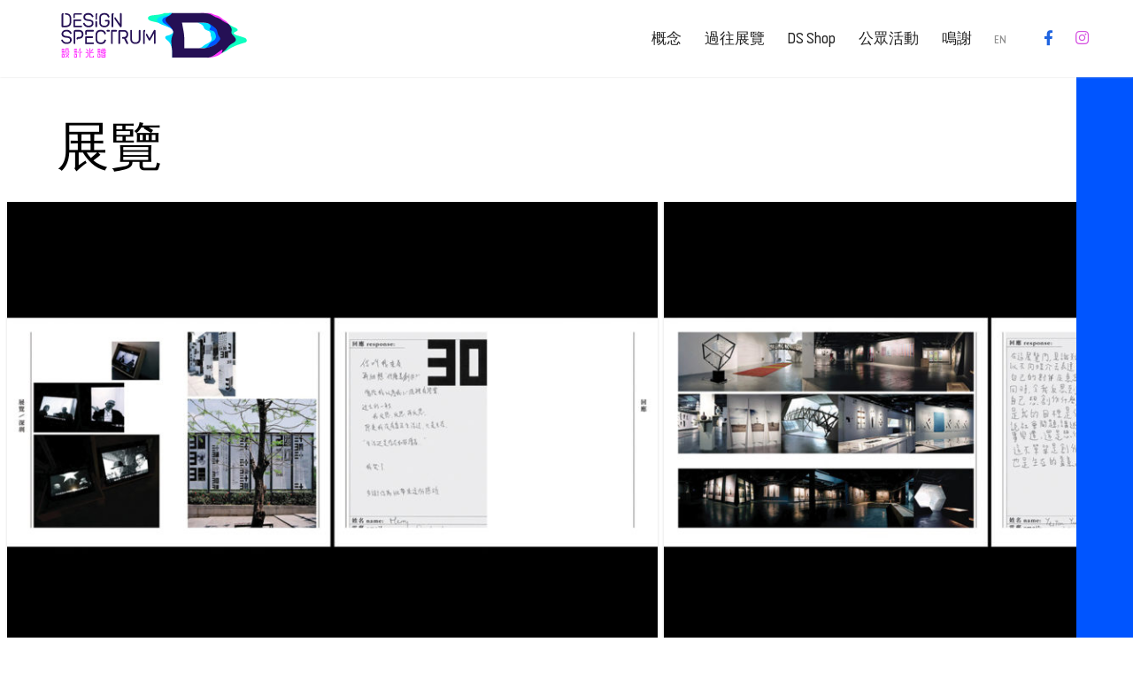

--- FILE ---
content_type: text/html; charset=UTF-8
request_url: https://www.designspectrum.hk/tc/project/whats-next-30x30-exhibition/
body_size: 11349
content:
<!doctype html>
<html lang="zh-HK">
<head>
	<meta charset="UTF-8" />
	<meta name="viewport" content="width=device-width, initial-scale=1" />
	<link rel="profile" href="https://gmpg.org/xfn/11" />
	<title>what&#8217;s next 30&#215;30 exhibition &#8211; Design Spectrum | 設計光譜</title>
<link rel="alternate" hreflang="en" href="https://www.designspectrum.hk/project/whats-next-30x30-exhibition/" />
<link rel="alternate" hreflang="tc" href="https://www.designspectrum.hk/tc/project/whats-next-30x30-exhibition/" />
<link rel='dns-prefetch' href='//s.w.org' />
<link rel="alternate" type="application/rss+xml" title="訂閱 Design Spectrum | 設計光譜 &raquo;" href="https://www.designspectrum.hk/tc/feed/" />
		<script type="text/javascript">
			window._wpemojiSettings = {"baseUrl":"https:\/\/s.w.org\/images\/core\/emoji\/12.0.0-1\/72x72\/","ext":".png","svgUrl":"https:\/\/s.w.org\/images\/core\/emoji\/12.0.0-1\/svg\/","svgExt":".svg","source":{"concatemoji":"https:\/\/www.designspectrum.hk\/wp-includes\/js\/wp-emoji-release.min.js?ver=5.2.4"}};
			!function(a,b,c){function d(a,b){var c=String.fromCharCode;l.clearRect(0,0,k.width,k.height),l.fillText(c.apply(this,a),0,0);var d=k.toDataURL();l.clearRect(0,0,k.width,k.height),l.fillText(c.apply(this,b),0,0);var e=k.toDataURL();return d===e}function e(a){var b;if(!l||!l.fillText)return!1;switch(l.textBaseline="top",l.font="600 32px Arial",a){case"flag":return!(b=d([55356,56826,55356,56819],[55356,56826,8203,55356,56819]))&&(b=d([55356,57332,56128,56423,56128,56418,56128,56421,56128,56430,56128,56423,56128,56447],[55356,57332,8203,56128,56423,8203,56128,56418,8203,56128,56421,8203,56128,56430,8203,56128,56423,8203,56128,56447]),!b);case"emoji":return b=d([55357,56424,55356,57342,8205,55358,56605,8205,55357,56424,55356,57340],[55357,56424,55356,57342,8203,55358,56605,8203,55357,56424,55356,57340]),!b}return!1}function f(a){var c=b.createElement("script");c.src=a,c.defer=c.type="text/javascript",b.getElementsByTagName("head")[0].appendChild(c)}var g,h,i,j,k=b.createElement("canvas"),l=k.getContext&&k.getContext("2d");for(j=Array("flag","emoji"),c.supports={everything:!0,everythingExceptFlag:!0},i=0;i<j.length;i++)c.supports[j[i]]=e(j[i]),c.supports.everything=c.supports.everything&&c.supports[j[i]],"flag"!==j[i]&&(c.supports.everythingExceptFlag=c.supports.everythingExceptFlag&&c.supports[j[i]]);c.supports.everythingExceptFlag=c.supports.everythingExceptFlag&&!c.supports.flag,c.DOMReady=!1,c.readyCallback=function(){c.DOMReady=!0},c.supports.everything||(h=function(){c.readyCallback()},b.addEventListener?(b.addEventListener("DOMContentLoaded",h,!1),a.addEventListener("load",h,!1)):(a.attachEvent("onload",h),b.attachEvent("onreadystatechange",function(){"complete"===b.readyState&&c.readyCallback()})),g=c.source||{},g.concatemoji?f(g.concatemoji):g.wpemoji&&g.twemoji&&(f(g.twemoji),f(g.wpemoji)))}(window,document,window._wpemojiSettings);
		</script>
		<style type="text/css">
img.wp-smiley,
img.emoji {
	display: inline !important;
	border: none !important;
	box-shadow: none !important;
	height: 1em !important;
	width: 1em !important;
	margin: 0 .07em !important;
	vertical-align: -0.1em !important;
	background: none !important;
	padding: 0 !important;
}
</style>
	<link rel='stylesheet' id='wp-block-library-css'  href='https://www.designspectrum.hk/wp-includes/css/dist/block-library/style.min.css?ver=5.2.4' type='text/css' media='all' />
<link rel='stylesheet' id='wp-block-library-theme-css'  href='https://www.designspectrum.hk/wp-includes/css/dist/block-library/theme.min.css?ver=5.2.4' type='text/css' media='all' />
<link rel='stylesheet' id='wpml-menu-item-0-css'  href='//www.designspectrum.hk/wp-content/plugins/sitepress-multilingual-cms/templates/language-switchers/menu-item/style.css?ver=1' type='text/css' media='all' />
<link rel='stylesheet' id='bootstrap-css'  href='https://www.designspectrum.hk/wp-content/themes/designspectrum/vendor/css/bootstrap.min.css' type='text/css' media='all' />
<link rel='stylesheet' id='bootstrap-select-css'  href='https://www.designspectrum.hk/wp-content/themes/designspectrum/vendor/css/bootstrap-select.min.css' type='text/css' media='all' />
<link rel='stylesheet' id='bootstrap-datepicker-css'  href='https://www.designspectrum.hk/wp-content/themes/designspectrum/vendor/css/bootstrap-datepicker3.standalone.min.css' type='text/css' media='all' />
<link rel='stylesheet' id='swiper-css'  href='https://www.designspectrum.hk/wp-content/themes/designspectrum/vendor/css/swiper.min.css' type='text/css' media='all' />
<link rel='stylesheet' id='fontawesome-css'  href='https://www.designspectrum.hk/wp-content/themes/designspectrum/vendor/fontawesome/css/all.min.css' type='text/css' media='all' />
<link rel='stylesheet' id='wow-css'  href='https://www.designspectrum.hk/wp-content/themes/designspectrum/vendor/css/animate.css' type='text/css' media='all' />
<link rel='stylesheet' id='twentynineteen-style-css'  href='https://www.designspectrum.hk/wp-content/themes/designspectrum/style.css?ver=2.227' type='text/css' media='all' />
<link rel='stylesheet' id='twentynineteen-print-style-css'  href='https://www.designspectrum.hk/wp-content/themes/designspectrum/print.css?ver=2.227' type='text/css' media='print' />
<script type='text/javascript' src='https://www.designspectrum.hk/wp-includes/js/jquery/jquery.js?ver=1.12.4-wp'></script>
<script type='text/javascript' src='https://www.designspectrum.hk/wp-includes/js/jquery/jquery-migrate.min.js?ver=1.4.1'></script>
<script type='text/javascript' src='https://www.designspectrum.hk/wp-content/themes/designspectrum/vendor/js/bootstrap.bundle.min.js'></script>
<script type='text/javascript' src='https://www.designspectrum.hk/wp-content/themes/designspectrum/vendor/js/bootstrap-select.min.js'></script>
<script type='text/javascript' src='https://www.designspectrum.hk/wp-content/themes/designspectrum/vendor/js/bootstrap-datepicker.min.js'></script>
<script type='text/javascript' src='https://www.designspectrum.hk/wp-content/themes/designspectrum/vendor/js/bootstrap-datepicker.zh-TW.min.js'></script>
<script type='text/javascript' src='https://www.designspectrum.hk/wp-content/themes/designspectrum/vendor/js/swiper.min.js'></script>
<script type='text/javascript' src='https://www.designspectrum.hk/wp-content/themes/designspectrum/vendor/js/wow.min.js'></script>
<script type='text/javascript' src='https://www.designspectrum.hk/wp-content/themes/designspectrum/vendor/js/colcade.js'></script>
<link rel='https://api.w.org/' href='https://www.designspectrum.hk/tc/wp-json/' />
<link rel="EditURI" type="application/rsd+xml" title="RSD" href="https://www.designspectrum.hk/xmlrpc.php?rsd" />
<link rel="wlwmanifest" type="application/wlwmanifest+xml" href="https://www.designspectrum.hk/wp-includes/wlwmanifest.xml" /> 
<link rel='prev' title='Wind and Lighting: A Half-Century of Magazine Design by Kohei Sugiura P47' href='https://www.designspectrum.hk/tc/project/wind-and-lighting-a-half-century-of-magazine-design-by-kohei-sugiura-p47/' />
<link rel='next' title='what&#8217;s next 30&#215;30 conversation' href='https://www.designspectrum.hk/tc/project/whats-next-30x30-conversation/' />
<meta name="generator" content="WordPress 5.2.4" />
<link rel='shortlink' href='https://www.designspectrum.hk/tc/?p=3093' />
<link rel="alternate" type="application/json+oembed" href="https://www.designspectrum.hk/tc/wp-json/oembed/1.0/embed/?url=https%3A%2F%2Fwww.designspectrum.hk%2Ftc%2Fproject%2Fwhats-next-30x30-exhibition%2F" />
<link rel="alternate" type="text/xml+oembed" href="https://www.designspectrum.hk/tc/wp-json/oembed/1.0/embed/?url=https%3A%2F%2Fwww.designspectrum.hk%2Ftc%2Fproject%2Fwhats-next-30x30-exhibition%2F&#038;format=xml" />
<meta name="generator" content="WPML ver:4.1.4 stt:1,64;" />
		<style type="text/css">.recentcomments a{display:inline !important;padding:0 !important;margin:0 !important;}</style>
		
	<!-- Global site tag (gtag.js) - Google Analytics -->
	<script async src="https://www.googletagmanager.com/gtag/js?id=UA-143866081-1"></script>
	<script>
	  window.dataLayer = window.dataLayer || [];
	  function gtag(){dataLayer.push(arguments);}
	  gtag('js', new Date());

	  gtag('config', 'UA-143866081-1');
	</script>
	<!-- Google Tag Manager -->
	<script>(function(w,d,s,l,i){w[l]=w[l]||[];w[l].push({'gtm.start':
	new Date().getTime(),event:'gtm.js'});var f=d.getElementsByTagName(s)[0],
	j=d.createElement(s),dl=l!='dataLayer'?'&l='+l:'';j.async=true;j.src=
	'https://www.googletagmanager.com/gtm.js?id='+i+dl;f.parentNode.insertBefore(j,f);
	})(window,document,'script','dataLayer','GTM-N72KTTG');</script>
	<!-- End Google Tag Manager -->
</head>

<body class="project-template-default single single-project postid-3093 wp-embed-responsive singular image-filters-enabled">
<div id="page" class="site">
	<header id="masthead" class="site-header featured-image">
				<a href="https://www.designspectrum.hk/tc/" class="logo">
			<img src="https://www.designspectrum.hk/wp-content/themes/designspectrum/assets/svg/ds-logo.svg">
		</a>
		<div class="navigation-top">
			<nav id="site-navigation" class="main-navigation" role="navigation" aria-label="Top Menu">
				<div class="menu-main-menu-%e4%b8%ad%e6%96%87-container"><ul id="menu-main-menu-%e4%b8%ad%e6%96%87" class="menu"><li id="menu-item-702" class="menu-item menu-item-type-post_type menu-item-object-page menu-item-702"><a href="https://www.designspectrum.hk/tc/vision/">概念</a></li>
<li id="menu-item-16470" class="menu-item menu-item-type-post_type menu-item-object-page menu-item-16470"><a href="https://www.designspectrum.hk/tc/galleries/">過往展覽</a></li>
<li id="menu-item-6005" class="menu-item menu-item-type-post_type menu-item-object-page menu-item-6005"><a href="https://www.designspectrum.hk/tc/design-spectrum-shop/">DS Shop</a></li>
<li id="menu-item-14259" class="hide menu-item menu-item-type-post_type menu-item-object-page menu-item-has-children menu-item-14259"><a href="https://www.designspectrum.hk/tc/exhibitors-stories-the-full-gamut/" aria-haspopup="true" aria-expanded="false">設計師與創作故事</a>
<ul class="sub-menu">
	<li id="menu-item-14260" class="menu-item menu-item-type-post_type menu-item-object-page menu-item-14260"><a href="https://www.designspectrum.hk/tc/exhibitors-stories-the-full-gamut/">譜・度・時尚</a></li>
	<li id="menu-item-13200" class="menu-item menu-item-type-post_type menu-item-object-page menu-item-13200"><a href="https://www.designspectrum.hk/tc/exhibitors-stories-always/">常行</a></li>
	<li id="menu-item-13166" class="expand-sub-menu-toggle exhibitor-story-toggle-3 menu-item menu-item-type-custom menu-item-object-custom menu-item-13166"><a href="#">過往設計師與創作故事 2022</a></li>
	<li id="menu-item-12149" class="hidden-submenu child-exhibitor-story-3 menu-item menu-item-type-post_type menu-item-object-page menu-item-12149"><a href="https://www.designspectrum.hk/tc/exhibitors-stories-dream-big-think-small/">大夢細想</a></li>
	<li id="menu-item-10804" class="hidden-submenu child-exhibitor-story-3 menu-item menu-item-type-post_type menu-item-object-page menu-item-10804"><a href="https://www.designspectrum.hk/tc/exhibitors-stories-delightful-design/">給快樂的設計</a></li>
	<li id="menu-item-10810" class="expand-sub-menu-toggle exhibitor-story-toggle-2 menu-item menu-item-type-custom menu-item-object-custom menu-item-10810"><a href="#">過往設計師與創作故事 2021</a></li>
	<li id="menu-item-9242" class="hidden-submenu child-exhibitor-story-2 menu-item menu-item-type-post_type menu-item-object-page menu-item-9242"><a href="https://www.designspectrum.hk/tc/exhibitors-stories-brand-new-youth/">後。生</a></li>
	<li id="menu-item-7477" class="hidden-submenu child-exhibitor-story-2 menu-item menu-item-type-post_type menu-item-object-page menu-item-7477"><a href="https://www.designspectrum.hk/tc/exhibitors-stories-play-lives/">好玩日日</a></li>
	<li id="menu-item-7479" class="expand-sub-menu-toggle exhibitor-story-toggle menu-item menu-item-type-custom menu-item-object-custom menu-item-7479"><a>過往設計師與創作故事 2020</a></li>
	<li id="menu-item-4784" class="hidden-submenu child-exhibitor-story menu-item menu-item-type-post_type menu-item-object-page menu-item-4784"><a href="https://www.designspectrum.hk/tc/exhibitors-stories-4/">肆樂 — 草人木</a></li>
	<li id="menu-item-3630" class="hidden-submenu child-exhibitor-story menu-item menu-item-type-custom menu-item-object-custom menu-item-3630"><a href="https://www.designspectrum.hk/tc/material/projects-in-3rd-exhibition-tc/">叁活 — 設計工藝式</a></li>
	<li id="menu-item-3629" class="hidden-submenu child-exhibitor-story menu-item menu-item-type-post_type menu-item-object-page menu-item-3629"><a href="https://www.designspectrum.hk/tc/exhibitors-stories-2/">貳⾴ — 看好設計</a></li>
	<li id="menu-item-2014" class="hidden-submenu child-exhibitor-story menu-item menu-item-type-post_type menu-item-object-page menu-item-2014"><a href="https://www.designspectrum.hk/tc/exhibitors-stories/">壹物 — 現代設計力</a></li>
</ul>
</li>
<li id="menu-item-705" class="menu-item menu-item-type-post_type menu-item-object-page menu-item-705"><a href="https://www.designspectrum.hk/tc/activities-programmes/">公眾活動</a></li>
<li id="menu-item-706" class="menu-item menu-item-type-post_type menu-item-object-page menu-item-706"><a href="https://www.designspectrum.hk/tc/acknowledgement/">鳴謝</a></li>
<li id="menu-item-wpml-ls-5-en" class="menu-item wpml-ls-slot-5 wpml-ls-item wpml-ls-item-en wpml-ls-menu-item wpml-ls-first-item wpml-ls-last-item menu-item-type-wpml_ls_menu_item menu-item-object-wpml_ls_menu_item menu-item-wpml-ls-5-en"><a title="EN" href="https://www.designspectrum.hk/project/whats-next-30x30-exhibition/"><span class="wpml-ls-native">EN</span></a></li>
</ul></div>			</nav>	
		</div>
		<div class="ss-icon">
			<a target="_blank" href="https://www.facebook.com/designspectrum.hk/"><i class="fab fa-facebook-f"></i></a>
			<a target="_blank" href="https://www.instagram.com/designspectrum.hk/"><i class="fab fa-instagram"></i></a>
		</div>
		<div id="hamberger-wrapper">
			<div id="hamberger-toggle" aria-expanded="false">
		        <span></span>
		        <span></span>
		        <span></span>
		 	 </div>
		</div>
	</header><!-- #masthead -->
	<div id="mobile-main-menu" aria-expanded="false">
		<div class="menu-main-menu-%e4%b8%ad%e6%96%87-container"><ul id="menu-main-menu-%e4%b8%ad%e6%96%87-1" class="menu"><li class="menu-item menu-item-type-post_type menu-item-object-page menu-item-702"><a href="https://www.designspectrum.hk/tc/vision/">概念</a></li>
<li class="menu-item menu-item-type-post_type menu-item-object-page menu-item-16470"><a href="https://www.designspectrum.hk/tc/galleries/">過往展覽</a></li>
<li class="menu-item menu-item-type-post_type menu-item-object-page menu-item-6005"><a href="https://www.designspectrum.hk/tc/design-spectrum-shop/">DS Shop</a></li>
<li class="hide menu-item menu-item-type-post_type menu-item-object-page menu-item-has-children menu-item-14259"><a href="https://www.designspectrum.hk/tc/exhibitors-stories-the-full-gamut/" aria-haspopup="true" aria-expanded="false">設計師與創作故事</a>
<ul class="sub-menu">
	<li class="menu-item menu-item-type-post_type menu-item-object-page menu-item-14260"><a href="https://www.designspectrum.hk/tc/exhibitors-stories-the-full-gamut/">譜・度・時尚</a></li>
	<li class="menu-item menu-item-type-post_type menu-item-object-page menu-item-13200"><a href="https://www.designspectrum.hk/tc/exhibitors-stories-always/">常行</a></li>
	<li class="expand-sub-menu-toggle exhibitor-story-toggle-3 menu-item menu-item-type-custom menu-item-object-custom menu-item-13166"><a href="#">過往設計師與創作故事 2022</a></li>
	<li class="hidden-submenu child-exhibitor-story-3 menu-item menu-item-type-post_type menu-item-object-page menu-item-12149"><a href="https://www.designspectrum.hk/tc/exhibitors-stories-dream-big-think-small/">大夢細想</a></li>
	<li class="hidden-submenu child-exhibitor-story-3 menu-item menu-item-type-post_type menu-item-object-page menu-item-10804"><a href="https://www.designspectrum.hk/tc/exhibitors-stories-delightful-design/">給快樂的設計</a></li>
	<li class="expand-sub-menu-toggle exhibitor-story-toggle-2 menu-item menu-item-type-custom menu-item-object-custom menu-item-10810"><a href="#">過往設計師與創作故事 2021</a></li>
	<li class="hidden-submenu child-exhibitor-story-2 menu-item menu-item-type-post_type menu-item-object-page menu-item-9242"><a href="https://www.designspectrum.hk/tc/exhibitors-stories-brand-new-youth/">後。生</a></li>
	<li class="hidden-submenu child-exhibitor-story-2 menu-item menu-item-type-post_type menu-item-object-page menu-item-7477"><a href="https://www.designspectrum.hk/tc/exhibitors-stories-play-lives/">好玩日日</a></li>
	<li class="expand-sub-menu-toggle exhibitor-story-toggle menu-item menu-item-type-custom menu-item-object-custom menu-item-7479"><a>過往設計師與創作故事 2020</a></li>
	<li class="hidden-submenu child-exhibitor-story menu-item menu-item-type-post_type menu-item-object-page menu-item-4784"><a href="https://www.designspectrum.hk/tc/exhibitors-stories-4/">肆樂 — 草人木</a></li>
	<li class="hidden-submenu child-exhibitor-story menu-item menu-item-type-custom menu-item-object-custom menu-item-3630"><a href="https://www.designspectrum.hk/tc/material/projects-in-3rd-exhibition-tc/">叁活 — 設計工藝式</a></li>
	<li class="hidden-submenu child-exhibitor-story menu-item menu-item-type-post_type menu-item-object-page menu-item-3629"><a href="https://www.designspectrum.hk/tc/exhibitors-stories-2/">貳⾴ — 看好設計</a></li>
	<li class="hidden-submenu child-exhibitor-story menu-item menu-item-type-post_type menu-item-object-page menu-item-2014"><a href="https://www.designspectrum.hk/tc/exhibitors-stories/">壹物 — 現代設計力</a></li>
</ul>
</li>
<li class="menu-item menu-item-type-post_type menu-item-object-page menu-item-705"><a href="https://www.designspectrum.hk/tc/activities-programmes/">公眾活動</a></li>
<li class="menu-item menu-item-type-post_type menu-item-object-page menu-item-706"><a href="https://www.designspectrum.hk/tc/acknowledgement/">鳴謝</a></li>
<li class="menu-item wpml-ls-slot-5 wpml-ls-item wpml-ls-item-en wpml-ls-menu-item wpml-ls-first-item wpml-ls-last-item menu-item-type-wpml_ls_menu_item menu-item-object-wpml_ls_menu_item menu-item-wpml-ls-5-en"><a title="EN" href="https://www.designspectrum.hk/project/whats-next-30x30-exhibition/"><span class="wpml-ls-native">EN</span></a></li>
</ul></div>	</div>
	<div id="content" class="site-content">
<main id="main" class="site-main">
	<div class="post-3093 whats-next-30x30-exhibition page-single-project">
		<section class="page-header">
			<div class="wrap">
									<h1>展覽</h1>
							</div>
		</section>
		<section class="gallery">
			<div class="swiper-container">
								<ul class="swiper-wrapper ">
											<li class="swiper-slide ">
							<img width="640" height="453" src="https://www.designspectrum.hk/wp-content/uploads/2019/10/HKDA_2016_30x30-book_online_Page_5.jpg" class="attachment-large" alt="" style="" title="" srcset="https://www.designspectrum.hk/wp-content/uploads/2019/10/HKDA_2016_30x30-book_online_Page_5.jpg 1200w, https://www.designspectrum.hk/wp-content/uploads/2019/10/HKDA_2016_30x30-book_online_Page_5-800x566.jpg 800w, https://www.designspectrum.hk/wp-content/uploads/2019/10/HKDA_2016_30x30-book_online_Page_5-768x543.jpg 768w" sizes="(max-width: 640px) 100vw, 640px" />
						</li>
											<li class="swiper-slide ">
							<img width="640" height="453" src="https://www.designspectrum.hk/wp-content/uploads/2019/10/HKDA_2016_30x30-book_online_Page_6.jpg" class="attachment-large" alt="" style="" title="" srcset="https://www.designspectrum.hk/wp-content/uploads/2019/10/HKDA_2016_30x30-book_online_Page_6.jpg 1200w, https://www.designspectrum.hk/wp-content/uploads/2019/10/HKDA_2016_30x30-book_online_Page_6-800x566.jpg 800w, https://www.designspectrum.hk/wp-content/uploads/2019/10/HKDA_2016_30x30-book_online_Page_6-768x543.jpg 768w" sizes="(max-width: 640px) 100vw, 640px" />
						</li>
											<li class="swiper-slide ">
							<img width="640" height="453" src="https://www.designspectrum.hk/wp-content/uploads/2019/10/HKDA_2016_30x30-book_online_Page_7-1.jpg" class="attachment-large" alt="" style="" title="" srcset="https://www.designspectrum.hk/wp-content/uploads/2019/10/HKDA_2016_30x30-book_online_Page_7-1.jpg 1200w, https://www.designspectrum.hk/wp-content/uploads/2019/10/HKDA_2016_30x30-book_online_Page_7-1-800x566.jpg 800w, https://www.designspectrum.hk/wp-content/uploads/2019/10/HKDA_2016_30x30-book_online_Page_7-1-768x543.jpg 768w" sizes="(max-width: 640px) 100vw, 640px" />
						</li>
									</ul>
									<div class="swiper-control">
						<div class="swiper-button-prev"></div>
						<div class="swiper-button-next"></div>
					</div>
							</div>
		</section>
		<section class="information">
						<div class="column" style="margin-right: 0">
								<div class="name">
					<h4 class="text-uppercase">展品名稱</h4>
					what's next 30x30 exhibition				</div>
													<div class="company">
						<div>
							<h4 class="text-uppercase">公司名稱</h4>
							84000 Communications Ltd						</div>
					</div>
																																	<div class="origin">
						<h4 class="text-uppercase">公司地區</h4>
						Hong Kong					</div>
								
																			</div>
		</section>
		<section class="project-list-swiper">
			<div class="wrap">
									<h2 class="ml-1">其他展品</h2>
								<div class="swiper-container">
					<ul class="project-list swiper-wrapper ">
																				<li class="item swiper-slide publication-tc">
								
<a href="https://www.designspectrum.hk/tc/project/branding/" target="_self" class="branding">
	<div class="wrapper-circle">
							<img alt="Design Spectrum 設計光譜 Exhibitors stories 設計師與創作故事 Branding" src="https://www.designspectrum.hk/wp-content/uploads/2019/10/5_Branding-500x467.jpg" />
			</div>
</a>
<a href="https://www.designspectrum.hk/tc/project/branding/" target="_self">
	<h4 class="project-title d-block d-lg-none">Branding</h4>
	<h4 class="project-title d-none d-lg-block">Branding</h4>
</a>							</li>
																				<li class="item swiper-slide publication-tc">
								
<a href="https://www.designspectrum.hk/tc/project/wind-and-lighting-a-half-century-of-magazine-design-by-kohei-sugiura-p47/" target="_self" class="wind-and-lighting-a-half-century-of-magazine-design-by-kohei-sugiura-p47">
	<div class="wrapper-circle">
							<img alt="Design Spectrum 設計光譜 Exhibitors stories 設計師與創作故事 Wind and Lighting: A Half-Century of Magazine Design by Kohei Sugiura P47" src="https://www.designspectrum.hk/wp-content/uploads/2019/10/67_Wind-and-Lighting-A-Half-Century-of-Magazine-Design-by-Kohei-Sugiura-P47_magazine-design_01-500x500.jpg" />
			</div>
</a>
<a href="https://www.designspectrum.hk/tc/project/wind-and-lighting-a-half-century-of-magazine-design-by-kohei-sugiura-p47/" target="_self">
	<h4 class="project-title d-block d-lg-none">Wind and Lighting: A Half-Century of Magazine Design by Kohei Sugiura P47</h4>
	<h4 class="project-title d-none d-lg-block">Wind and Lighting: A Half-Century of Magazine Design by Kohei Sugiura P47</h4>
</a>							</li>
																				<li class="item swiper-slide publication-tc">
								
<a href="https://www.designspectrum.hk/tc/project/ahn-sang-soo/" target="_self" class="ahn-sang-soo">
	<div class="wrapper-circle">
							<img alt="Design Spectrum 設計光譜 Exhibitors stories 設計師與創作故事 Ahn Sang Soo" src="https://www.designspectrum.hk/wp-content/uploads/2019/10/3_Ahn-Sang-Soo-500x500.jpg" />
			</div>
</a>
<a href="https://www.designspectrum.hk/tc/project/ahn-sang-soo/" target="_self">
	<h4 class="project-title d-block d-lg-none">Ahn Sang Soo</h4>
	<h4 class="project-title d-none d-lg-block">Ahn Sang Soo</h4>
</a>							</li>
																				<li class="item swiper-slide publication-tc">
								
<a href="https://www.designspectrum.hk/tc/project/silvermine/" target="_self" class="silvermine">
	<div class="wrapper-circle">
							<img alt="Design Spectrum 設計光譜 Exhibitors stories 設計師與創作故事 Silvermine" src="https://www.designspectrum.hk/wp-content/uploads/2019/10/50_Silvermine-500x474.jpg" />
			</div>
</a>
<a href="https://www.designspectrum.hk/tc/project/silvermine/" target="_self">
	<h4 class="project-title d-block d-lg-none">Silvermine</h4>
	<h4 class="project-title d-none d-lg-block">Silvermine</h4>
</a>							</li>
																				<li class="item swiper-slide publication-tc">
								
<a href="https://www.designspectrum.hk/tc/project/graphic-design-in-china-2017/" target="_self" class="graphic-design-in-china-2017">
	<div class="wrapper-circle">
							<img alt="Design Spectrum 設計光譜 Exhibitors stories 設計師與創作故事 Graphic Design in China 2017" src="https://www.designspectrum.hk/wp-content/uploads/2019/10/23_Graphic-Design-in-China-2017-500x481.jpg" />
			</div>
</a>
<a href="https://www.designspectrum.hk/tc/project/graphic-design-in-china-2017/" target="_self">
	<h4 class="project-title d-block d-lg-none">Graphic Design in China 2017</h4>
	<h4 class="project-title d-none d-lg-block">Graphic Design in China 2017</h4>
</a>							</li>
																				<li class="item swiper-slide publication-tc">
								
<a href="https://www.designspectrum.hk/tc/project/what-we-deserve/" target="_self" class="what-we-deserve">
	<div class="wrapper-circle">
							<img alt="Design Spectrum 設計光譜 Exhibitors stories 設計師與創作故事 What We Deserve" src="https://www.designspectrum.hk/wp-content/uploads/2019/10/64_What-we-deserve-500x468.jpg" />
			</div>
</a>
<a href="https://www.designspectrum.hk/tc/project/what-we-deserve/" target="_self">
	<h4 class="project-title d-block d-lg-none">What We Deserve</h4>
	<h4 class="project-title d-none d-lg-block">What We Deserve</h4>
</a>							</li>
																				<li class="item swiper-slide publication-tc">
								
<a href="https://www.designspectrum.hk/tc/project/the-lightness-of-the-hometown/" target="_self" class="the-lightness-of-the-hometown">
	<div class="wrapper-circle">
							<img alt="Design Spectrum 設計光譜 Exhibitors stories 設計師與創作故事 The lightness of the hometown" src="https://www.designspectrum.hk/wp-content/uploads/2019/10/55_The-lightness-of-the-hometown-500x466.jpg" />
			</div>
</a>
<a href="https://www.designspectrum.hk/tc/project/the-lightness-of-the-hometown/" target="_self">
	<h4 class="project-title d-block d-lg-none">The lightness of the hometown</h4>
	<h4 class="project-title d-none d-lg-block">The lightness of the hometown</h4>
</a>							</li>
																				<li class="item swiper-slide publication-tc">
								
<a href="https://www.designspectrum.hk/tc/project/ggg-books-100/" target="_self" class="ggg-books-100">
	<div class="wrapper-circle">
							<img alt="Design Spectrum 設計光譜 Exhibitors stories 設計師與創作故事 ggg Books &#8211; 100" src="https://www.designspectrum.hk/wp-content/uploads/2019/10/21_ggg-Books-100_gggbooks_01-500x467.jpg" />
			</div>
</a>
<a href="https://www.designspectrum.hk/tc/project/ggg-books-100/" target="_self">
	<h4 class="project-title d-block d-lg-none">ggg Books &#8211; 100</h4>
	<h4 class="project-title d-none d-lg-block">ggg Books - 100</h4>
</a>							</li>
																				<li class="item swiper-slide publication-tc">
								
<a href="https://www.designspectrum.hk/tc/project/hiiitypography-2013-2016/" target="_self" class="hiiitypography-2013-2016">
	<div class="wrapper-circle">
							<img alt="Design Spectrum 設計光譜 Exhibitors stories 設計師與創作故事 HiiiTypography 2013-2016" src="https://www.designspectrum.hk/wp-content/uploads/2019/10/25_HiiiTypography-2013-2016-500x467.jpg" />
			</div>
</a>
<a href="https://www.designspectrum.hk/tc/project/hiiitypography-2013-2016/" target="_self">
	<h4 class="project-title d-block d-lg-none">HiiiTypography 2013-2016</h4>
	<h4 class="project-title d-none d-lg-block">HiiiTypography 2013-2016</h4>
</a>							</li>
																				<li class="item swiper-slide publication-tc">
								
<a href="https://www.designspectrum.hk/tc/project/lolososo-60-years-of-anothermountainman/" target="_self" class="lolososo-60-years-of-anothermountainman">
	<div class="wrapper-circle">
							<img alt="Design Spectrum 設計光譜 Exhibitors stories 設計師與創作故事 LOLOSOSO – 60 years of anothermountainman" src="https://www.designspectrum.hk/wp-content/uploads/2019/10/32_LOLOSOSO-500x467.jpg" />
			</div>
</a>
<a href="https://www.designspectrum.hk/tc/project/lolososo-60-years-of-anothermountainman/" target="_self">
	<h4 class="project-title d-block d-lg-none">LOLOSOSO – 60 years of anothermountainman</h4>
	<h4 class="project-title d-none d-lg-block">LOLOSOSO – 60 years of anothermountainman</h4>
</a>							</li>
																				<li class="item swiper-slide publication-tc">
								
<a href="https://www.designspectrum.hk/tc/project/the-choice-of-leipzig-best-book-design-from-all-over-the-world-2019-2004/" target="_self" class="the-choice-of-leipzig-best-book-design-from-all-over-the-world-2019-2004">
	<div class="wrapper-circle">
							<img alt="Design Spectrum 設計光譜 Exhibitors stories 設計師與創作故事 The Choice of Leipzig &#8211; Best book design from all over the world 2019-2004" src="https://www.designspectrum.hk/wp-content/uploads/2019/10/Icon_photo_The-Choice-of-Leipzig.jpg" />
			</div>
</a>
<a href="https://www.designspectrum.hk/tc/project/the-choice-of-leipzig-best-book-design-from-all-over-the-world-2019-2004/" target="_self">
	<h4 class="project-title d-block d-lg-none">The Choice of Leipzig &#8211; Best book design from all over the world 2019-2004</h4>
	<h4 class="project-title d-none d-lg-block">The Choice of Leipzig - Best book design from all over the world 2019-2004</h4>
</a>							</li>
																				<li class="item swiper-slide publication-tc">
								
<a href="https://www.designspectrum.hk/tc/project/the-physics-of-chen-qi/" target="_self" class="the-physics-of-chen-qi">
	<div class="wrapper-circle">
							<img alt="Design Spectrum 設計光譜 Exhibitors stories 設計師與創作故事 The Physics of 「Chen Qi」" src="https://www.designspectrum.hk/wp-content/uploads/2019/10/56_The-Physics-of-Chen-Qi-500x467.jpg" />
			</div>
</a>
<a href="https://www.designspectrum.hk/tc/project/the-physics-of-chen-qi/" target="_self">
	<h4 class="project-title d-block d-lg-none">The Physics of 「Chen Qi」</h4>
	<h4 class="project-title d-none d-lg-block">The Physics of "Chen Qi"</h4>
</a>							</li>
																				<li class="item swiper-slide publication-tc">
								
<a href="https://www.designspectrum.hk/tc/project/colours-of-asia/" target="_self" class="colours-of-asia">
	<div class="wrapper-circle">
							<img alt="Design Spectrum 設計光譜 Exhibitors stories 設計師與創作故事 Colours of Asia" src="https://www.designspectrum.hk/wp-content/uploads/2019/10/10_Colours-of-Asia-500x500.jpg" />
			</div>
</a>
<a href="https://www.designspectrum.hk/tc/project/colours-of-asia/" target="_self">
	<h4 class="project-title d-block d-lg-none">Colours of Asia</h4>
	<h4 class="project-title d-none d-lg-block">Colours of Asia</h4>
</a>							</li>
																				<li class="item swiper-slide publication-tc">
								
<a href="https://www.designspectrum.hk/tc/project/etre-issues-no-1-4/" target="_self" class="etre-issues-no-1-4">
	<div class="wrapper-circle">
							<img alt="Design Spectrum 設計光譜 Exhibitors stories 設計師與創作故事 etre, issues no. 1-4" src="https://www.designspectrum.hk/wp-content/uploads/2019/10/18_etre-issues-no.-1-4-500x467.jpg" />
			</div>
</a>
<a href="https://www.designspectrum.hk/tc/project/etre-issues-no-1-4/" target="_self">
	<h4 class="project-title d-block d-lg-none">etre, issues no. 1-4</h4>
	<h4 class="project-title d-none d-lg-block">etre, issues no. 1-4</h4>
</a>							</li>
																				<li class="item swiper-slide publication-tc">
								
<a href="https://www.designspectrum.hk/tc/project/enchantment-of-handwriting/" target="_self" class="enchantment-of-handwriting">
	<div class="wrapper-circle">
							<img alt="Design Spectrum 設計光譜 Exhibitors stories 設計師與創作故事 Enchantment of Handwriting" src="https://www.designspectrum.hk/wp-content/uploads/2019/10/17_Enchantment-of-handwriting-500x495.jpg" />
			</div>
</a>
<a href="https://www.designspectrum.hk/tc/project/enchantment-of-handwriting/" target="_self">
	<h4 class="project-title d-block d-lg-none">Enchantment of Handwriting</h4>
	<h4 class="project-title d-none d-lg-block">Enchantment of Handwriting</h4>
</a>							</li>
																				<li class="item swiper-slide publication-tc">
								
<a href="https://www.designspectrum.hk/tc/project/dance-by-music-of-dunhuang/" target="_self" class="dance-by-music-of-dunhuang">
	<div class="wrapper-circle">
							<img alt="Design Spectrum 設計光譜 Exhibitors stories 設計師與創作故事 Dance by Music of Dunhuang" src="https://www.designspectrum.hk/wp-content/uploads/2019/10/13_Dance-by-Music-of-Dunhuang-500x495.jpg" />
			</div>
</a>
<a href="https://www.designspectrum.hk/tc/project/dance-by-music-of-dunhuang/" target="_self">
	<h4 class="project-title d-block d-lg-none">Dance by Music of Dunhuang</h4>
	<h4 class="project-title d-none d-lg-block">Dance by Music of Dunhuang</h4>
</a>							</li>
																				<li class="item swiper-slide publication-tc">
								
<a href="https://www.designspectrum.hk/tc/project/phenomenology-of-she-xiang-photography/" target="_self" class="phenomenology-of-she-xiang-photography">
	<div class="wrapper-circle">
							<img alt="Design Spectrum 設計光譜 Exhibitors stories 設計師與創作故事 Phenomenology of She-Xiang (Photography)" src="https://www.designspectrum.hk/wp-content/uploads/2019/10/45_Phenomenology-of-She-Xiang-Photography-500x500.jpg" />
			</div>
</a>
<a href="https://www.designspectrum.hk/tc/project/phenomenology-of-she-xiang-photography/" target="_self">
	<h4 class="project-title d-block d-lg-none">Phenomenology of She-Xiang (Photography)</h4>
	<h4 class="project-title d-none d-lg-block">Phenomenology of She-Xiang (Photography)</h4>
</a>							</li>
																				<li class="item swiper-slide publication-tc">
								
<a href="https://www.designspectrum.hk/tc/project/redwhiteblue-here-there-everywhere/" target="_self" class="redwhiteblue-here-there-everywhere">
	<div class="wrapper-circle">
							<img alt="Design Spectrum 設計光譜 Exhibitors stories 設計師與創作故事 Redwhiteblue here/there/everywhere" src="https://www.designspectrum.hk/wp-content/uploads/2019/10/49_redwhiteblue_herethereverywhere-500x500.jpg" />
			</div>
</a>
<a href="https://www.designspectrum.hk/tc/project/redwhiteblue-here-there-everywhere/" target="_self">
	<h4 class="project-title d-block d-lg-none">Redwhiteblue here/there/everywhere</h4>
	<h4 class="project-title d-none d-lg-block">Redwhiteblue here/there/everywhere</h4>
</a>							</li>
																				<li class="item swiper-slide publication-tc">
								
<a href="https://www.designspectrum.hk/tc/project/experiments-in-time-distance-map/" target="_self" class="experiments-in-time-distance-map">
	<div class="wrapper-circle">
							<img alt="Design Spectrum 設計光譜 Exhibitors stories 設計師與創作故事 Experiments in 「Time Distance Map」" src="https://www.designspectrum.hk/wp-content/uploads/2019/10/19_Experiments-in-Time-Distance-Map_diagrams-500x500.jpg" />
			</div>
</a>
<a href="https://www.designspectrum.hk/tc/project/experiments-in-time-distance-map/" target="_self">
	<h4 class="project-title d-block d-lg-none">Experiments in 「Time Distance Map」</h4>
	<h4 class="project-title d-none d-lg-block">Experiments in "Time Distance Map"</h4>
</a>							</li>
																				<li class="item swiper-slide publication-tc">
								
<a href="https://www.designspectrum.hk/tc/project/the-power-of-action/" target="_self" class="the-power-of-action">
	<div class="wrapper-circle">
							<img alt="Design Spectrum 設計光譜 Exhibitors stories 設計師與創作故事 The Power of Action" src="https://www.designspectrum.hk/wp-content/uploads/2019/10/57_The-Power-of-Action-500x467.jpg" />
			</div>
</a>
<a href="https://www.designspectrum.hk/tc/project/the-power-of-action/" target="_self">
	<h4 class="project-title d-block d-lg-none">The Power of Action</h4>
	<h4 class="project-title d-none d-lg-block">The Power of Action</h4>
</a>							</li>
																				<li class="item swiper-slide publication-tc">
								
<a href="https://www.designspectrum.hk/tc/project/parting-and-reunion/" target="_self" class="parting-and-reunion">
	<div class="wrapper-circle">
							<img alt="Design Spectrum 設計光譜 Exhibitors stories 設計師與創作故事 Parting and reunion" src="https://www.designspectrum.hk/wp-content/uploads/2019/10/43_Parting-and-reunion-500x467.jpg" />
			</div>
</a>
<a href="https://www.designspectrum.hk/tc/project/parting-and-reunion/" target="_self">
	<h4 class="project-title d-block d-lg-none">Parting and reunion</h4>
	<h4 class="project-title d-none d-lg-block">Parting and reunion</h4>
</a>							</li>
																				<li class="item swiper-slide publication-tc">
								
<a href="https://www.designspectrum.hk/tc/project/kyunghyang-%e2%9f%aaarticle%e2%9f%ab/" target="_self" class="kyunghyang-%e2%9f%aaarticle%e2%9f%ab">
	<div class="wrapper-circle">
							<img alt="Design Spectrum 設計光譜 Exhibitors stories 設計師與創作故事 Kyunghyang ⟪article⟫" src="https://www.designspectrum.hk/wp-content/uploads/2019/10/30_Kyunghyang_article-500x500.jpg" />
			</div>
</a>
<a href="https://www.designspectrum.hk/tc/project/kyunghyang-%e2%9f%aaarticle%e2%9f%ab/" target="_self">
	<h4 class="project-title d-block d-lg-none">Kyunghyang ⟪article⟫</h4>
	<h4 class="project-title d-none d-lg-block">Kyunghyang ⟪article⟫</h4>
</a>							</li>
																				<li class="item swiper-slide publication-tc">
								
<a href="https://www.designspectrum.hk/tc/project/inside-and-outside-of-ten-years/" target="_self" class="inside-and-outside-of-ten-years">
	<div class="wrapper-circle">
							<img alt="Design Spectrum 設計光譜 Exhibitors stories 設計師與創作故事 INSIDE AND OUTSIDE OF TEN YEARS" src="https://www.designspectrum.hk/wp-content/uploads/2019/10/29_INSIDE-AND-OUTSIDE-OF-TEN-YEARS-500x467.jpg" />
			</div>
</a>
<a href="https://www.designspectrum.hk/tc/project/inside-and-outside-of-ten-years/" target="_self">
	<h4 class="project-title d-block d-lg-none">INSIDE AND OUTSIDE OF TEN YEARS</h4>
	<h4 class="project-title d-none d-lg-block">INSIDE AND OUTSIDE OF TEN YEARS</h4>
</a>							</li>
																				<li class="item swiper-slide publication-tc">
								
<a href="https://www.designspectrum.hk/tc/project/%e6%b1%9f%e8%98%87%e8%80%81%e8%a1%8c%e7%95%b6%e7%99%be%e6%a5%ad%e5%af%ab%e7%9c%9f/" target="_self" class="%e6%b1%9f%e8%98%87%e8%80%81%e8%a1%8c%e7%95%b6%e7%99%be%e6%a5%ad%e5%af%ab%e7%9c%9f">
	<div class="wrapper-circle">
							<img alt="Design Spectrum 設計光譜 Exhibitors stories 設計師與創作故事 江蘇老行當百業寫真" src="https://www.designspectrum.hk/wp-content/uploads/2019/10/江蘇老行當百業寫真-min.jpg" />
			</div>
</a>
<a href="https://www.designspectrum.hk/tc/project/%e6%b1%9f%e8%98%87%e8%80%81%e8%a1%8c%e7%95%b6%e7%99%be%e6%a5%ad%e5%af%ab%e7%9c%9f/" target="_self">
	<h4 class="project-title d-block d-lg-none">江蘇老行當百業寫真</h4>
	<h4 class="project-title d-none d-lg-block">江蘇老行當百業寫真</h4>
</a>							</li>
																				<li class="item swiper-slide publication-tc">
								
<a href="https://www.designspectrum.hk/tc/project/whats-next-30x30-conversation/" target="_self" class="whats-next-30x30-conversation">
	<div class="wrapper-circle">
							<img alt="Design Spectrum 設計光譜 Exhibitors stories 設計師與創作故事 what&#8217;s next 30&#215;30 conversation" src="https://www.designspectrum.hk/wp-content/uploads/2019/10/65_what_s-next-30x30-conversation-500x495.jpg" />
			</div>
</a>
<a href="https://www.designspectrum.hk/tc/project/whats-next-30x30-conversation/" target="_self">
	<h4 class="project-title d-block d-lg-none">what&#8217;s next 30&#215;30 conversation</h4>
	<h4 class="project-title d-none d-lg-block">what's next 30x30 conversation</h4>
</a>							</li>
																				<li class="item swiper-slide publication-tc">
								
<a href="https://www.designspectrum.hk/tc/project/luminous-mandala-book-design-of-kohei-sugiura/" target="_self" class="luminous-mandala-book-design-of-kohei-sugiura">
	<div class="wrapper-circle">
							<img alt="Design Spectrum 設計光譜 Exhibitors stories 設計師與創作故事 Luminous Mandala: Book Design of Kohei Sugiura" src="https://www.designspectrum.hk/wp-content/uploads/2019/10/33_Luminous-Mandala-Book-Design-of-Kohei-Sugiura-500x500.jpg" />
			</div>
</a>
<a href="https://www.designspectrum.hk/tc/project/luminous-mandala-book-design-of-kohei-sugiura/" target="_self">
	<h4 class="project-title d-block d-lg-none">Luminous Mandala: Book Design of Kohei Sugiura</h4>
	<h4 class="project-title d-none d-lg-block">Luminous Mandala: Book Design of Kohei Sugiura</h4>
</a>							</li>
																				<li class="item swiper-slide publication-tc">
								
<a href="https://www.designspectrum.hk/tc/project/a-bird-of-a-different-feather-a-picture-book/" target="_self" class="a-bird-of-a-different-feather-a-picture-book">
	<div class="wrapper-circle">
							<img alt="Design Spectrum 設計光譜 Exhibitors stories 設計師與創作故事 A Bird of a Different Feather: A Picture Book" src="https://www.designspectrum.hk/wp-content/uploads/2019/10/1_A-Bird-of-a-Different-Feather-A-Picture-Book-500x500.jpg" />
			</div>
</a>
<a href="https://www.designspectrum.hk/tc/project/a-bird-of-a-different-feather-a-picture-book/" target="_self">
	<h4 class="project-title d-block d-lg-none">A Bird of a Different Feather: A Picture Book</h4>
	<h4 class="project-title d-none d-lg-block">A Bird of a Different Feather: A Picture Book</h4>
</a>							</li>
																				<li class="item swiper-slide publication-tc">
								
<a href="https://www.designspectrum.hk/tc/project/mt-fuji-notebook-tv-tower-notebook-2/" target="_self" class="mt-fuji-notebook-tv-tower-notebook-2">
	<div class="wrapper-circle">
							<img alt="Design Spectrum 設計光譜 Exhibitors stories 設計師與創作故事 Mt. Fuji Notebook, TV Tower Notebook" src="https://www.designspectrum.hk/wp-content/uploads/2019/10/37_Mount-Fuji_TV-Tower-500x467.jpg" />
			</div>
</a>
<a href="https://www.designspectrum.hk/tc/project/mt-fuji-notebook-tv-tower-notebook-2/" target="_self">
	<h4 class="project-title d-block d-lg-none">Mt. Fuji Notebook, TV Tower Notebook</h4>
	<h4 class="project-title d-none d-lg-block">Mt. Fuji Notebook, TV Tower Notebook</h4>
</a>							</li>
																				<li class="item swiper-slide publication-tc">
								
<a href="https://www.designspectrum.hk/tc/project/graphic-design-in-china-2015/" target="_self" class="graphic-design-in-china-2015">
	<div class="wrapper-circle">
							<img alt="Design Spectrum 設計光譜 Exhibitors stories 設計師與創作故事 Graphic Design in China 2015" src="https://www.designspectrum.hk/wp-content/uploads/2019/10/22_Graphic-Design-in-China-2015-500x467.jpg" />
			</div>
</a>
<a href="https://www.designspectrum.hk/tc/project/graphic-design-in-china-2015/" target="_self">
	<h4 class="project-title d-block d-lg-none">Graphic Design in China 2015</h4>
	<h4 class="project-title d-none d-lg-block">Graphic Design in China 2015</h4>
</a>							</li>
																				<li class="item swiper-slide publication-tc">
								
<a href="https://www.designspectrum.hk/tc/project/vibrant-books-methods-and-philosophy-of-kohei-sugiuras-design/" target="_self" class="vibrant-books-methods-and-philosophy-of-kohei-sugiuras-design">
	<div class="wrapper-circle">
							<img alt="Design Spectrum 設計光譜 Exhibitors stories 設計師與創作故事 Vibrant Books – Methods and Philosophy of Kohei Sugiura’s Design" src="https://www.designspectrum.hk/wp-content/uploads/2019/10/63_Vibrant-Books-–-Methods-and-Philosophy-of-Kohei-Sugiura’s-Design_mandala_01-500x500.jpg" />
			</div>
</a>
<a href="https://www.designspectrum.hk/tc/project/vibrant-books-methods-and-philosophy-of-kohei-sugiuras-design/" target="_self">
	<h4 class="project-title d-block d-lg-none">Vibrant Books – Methods and Philosophy of Kohei Sugiura’s Design</h4>
	<h4 class="project-title d-none d-lg-block">Vibrant Books – Methods and Philosophy of Kohei Sugiura’s Design</h4>
</a>							</li>
																				<li class="item swiper-slide publication-tc">
								
<a href="https://www.designspectrum.hk/tc/project/less-is-more/" target="_self" class="less-is-more">
	<div class="wrapper-circle">
							<img alt="Design Spectrum 設計光譜 Exhibitors stories 設計師與創作故事 Less is More" src="https://www.designspectrum.hk/wp-content/uploads/2019/10/31_Less-is-More-500x467.jpg" />
			</div>
</a>
<a href="https://www.designspectrum.hk/tc/project/less-is-more/" target="_self">
	<h4 class="project-title d-block d-lg-none">Less is More</h4>
	<h4 class="project-title d-none d-lg-block">Less is More</h4>
</a>							</li>
																				<li class="item swiper-slide publication-tc">
								
<a href="https://www.designspectrum.hk/tc/project/quan-shen/" target="_self" class="quan-shen">
	<div class="wrapper-circle">
							<img alt="Design Spectrum 設計光譜 Exhibitors stories 設計師與創作故事 QUAN SHEN" src="https://www.designspectrum.hk/wp-content/uploads/2019/10/48_QUAN-SHEN-500x474.jpg" />
			</div>
</a>
<a href="https://www.designspectrum.hk/tc/project/quan-shen/" target="_self">
	<h4 class="project-title d-block d-lg-none">QUAN SHEN</h4>
	<h4 class="project-title d-none d-lg-block">QUAN SHEN</h4>
</a>							</li>
																				<li class="item swiper-slide publication-tc">
								
<a href="https://www.designspectrum.hk/tc/project/cutout-magazine/" target="_self" class="cutout-magazine">
	<div class="wrapper-circle">
							<img alt="Design Spectrum 設計光譜 Exhibitors stories 設計師與創作故事 CUTOUT Magazine" src="https://www.designspectrum.hk/wp-content/uploads/2019/10/12_CUTOUT-magazine-500x476.jpg" />
			</div>
</a>
<a href="https://www.designspectrum.hk/tc/project/cutout-magazine/" target="_self">
	<h4 class="project-title d-block d-lg-none">CUTOUT Magazine</h4>
	<h4 class="project-title d-none d-lg-block">CUTOUT Magazine</h4>
</a>							</li>
																				<li class="item swiper-slide publication-tc">
								
<a href="https://www.designspectrum.hk/tc/project/yuan-ye/" target="_self" class="yuan-ye">
	<div class="wrapper-circle">
							<img alt="Design Spectrum 設計光譜 Exhibitors stories 設計師與創作故事 YUAN YE" src="https://www.designspectrum.hk/wp-content/uploads/2019/10/71_Yuan-Ye-500x495.jpg" />
			</div>
</a>
<a href="https://www.designspectrum.hk/tc/project/yuan-ye/" target="_self">
	<h4 class="project-title d-block d-lg-none">YUAN YE</h4>
	<h4 class="project-title d-none d-lg-block">YUAN YE</h4>
</a>							</li>
																				<li class="item swiper-slide publication-tc">
								
<a href="https://www.designspectrum.hk/tc/project/historical-figures-odes-to-trees/" target="_self" class="historical-figures-odes-to-trees">
	<div class="wrapper-circle">
							<img alt="Design Spectrum 設計光譜 Exhibitors stories 設計師與創作故事 Historical Figures’ Odes to Trees" src="https://www.designspectrum.hk/wp-content/uploads/2019/10/26_Historical-Figures’-Odes-to-Trees-500x466.jpg" />
			</div>
</a>
<a href="https://www.designspectrum.hk/tc/project/historical-figures-odes-to-trees/" target="_self">
	<h4 class="project-title d-block d-lg-none">Historical Figures’ Odes to Trees</h4>
	<h4 class="project-title d-none d-lg-block">Historical Figures’ Odes to Trees</h4>
</a>							</li>
																				<li class="item swiper-slide publication-tc">
								
<a href="https://www.designspectrum.hk/tc/project/xian/" target="_self" class="xian">
	<div class="wrapper-circle">
							<img alt="Design Spectrum 設計光譜 Exhibitors stories 設計師與創作故事 xian" src="https://www.designspectrum.hk/wp-content/uploads/2019/10/68_Xian-500x467.jpg" />
			</div>
</a>
<a href="https://www.designspectrum.hk/tc/project/xian/" target="_self">
	<h4 class="project-title d-block d-lg-none">xian</h4>
	<h4 class="project-title d-none d-lg-block">xian</h4>
</a>							</li>
																				<li class="item swiper-slide publication-tc">
								
<a href="https://www.designspectrum.hk/tc/project/pleasure-of-learning/" target="_self" class="pleasure-of-learning">
	<div class="wrapper-circle">
							<img alt="Design Spectrum 設計光譜 Exhibitors stories 設計師與創作故事 Pleasure of learning" src="https://www.designspectrum.hk/wp-content/uploads/2019/10/47_Pleasure-of-Learning-500x495.jpg" />
			</div>
</a>
<a href="https://www.designspectrum.hk/tc/project/pleasure-of-learning/" target="_self">
	<h4 class="project-title d-block d-lg-none">Pleasure of learning</h4>
	<h4 class="project-title d-none d-lg-block">Pleasure of learning</h4>
</a>							</li>
																				<li class="item swiper-slide publication-tc">
								
<a href="https://www.designspectrum.hk/tc/project/ping-pong-4/" target="_self" class="ping-pong-4">
	<div class="wrapper-circle">
							<img alt="Design Spectrum 設計光譜 Exhibitors stories 設計師與創作故事 Ping Pong 4" src="https://www.designspectrum.hk/wp-content/uploads/2019/10/46_Ping-Pong-4-500x500.jpg" />
			</div>
</a>
<a href="https://www.designspectrum.hk/tc/project/ping-pong-4/" target="_self">
	<h4 class="project-title d-block d-lg-none">Ping Pong 4</h4>
	<h4 class="project-title d-none d-lg-block">Ping Pong 4</h4>
</a>							</li>
																				<li class="item swiper-slide publication-tc">
								
<a href="https://www.designspectrum.hk/tc/project/tea-canon/" target="_self" class="tea-canon">
	<div class="wrapper-circle">
							<img alt="Design Spectrum 設計光譜 Exhibitors stories 設計師與創作故事 Tea Canon" src="https://www.designspectrum.hk/wp-content/uploads/2019/10/53_Tea-Canon-500x485.jpg" />
			</div>
</a>
<a href="https://www.designspectrum.hk/tc/project/tea-canon/" target="_self">
	<h4 class="project-title d-block d-lg-none">Tea Canon</h4>
	<h4 class="project-title d-none d-lg-block">Tea Canon</h4>
</a>							</li>
																				<li class="item swiper-slide publication-tc">
								
<a href="https://www.designspectrum.hk/tc/project/zansyu-a-study-on-hong-kong-beiwei-calligraphy-type-design/" target="_self" class="zansyu-a-study-on-hong-kong-beiwei-calligraphy-type-design">
	<div class="wrapper-circle">
							<img alt="Design Spectrum 設計光譜 Exhibitors stories 設計師與創作故事 Zansyu &#8211; A Study on Hong Kong Beiwei Calligraphy &#038; Type Design" src="https://www.designspectrum.hk/wp-content/uploads/2019/10/72_Zansyu-A-Study-on-Hong-Kong-Beiwei-Calligraphy-_-Type-Design-500x492.jpg" />
			</div>
</a>
<a href="https://www.designspectrum.hk/tc/project/zansyu-a-study-on-hong-kong-beiwei-calligraphy-type-design/" target="_self">
	<h4 class="project-title d-block d-lg-none">Zansyu &#8211; A Study on Hong Kong Beiwei Calligraphy &#038; Type Design</h4>
	<h4 class="project-title d-none d-lg-block">Zansyu - A Study on Hong Kong Beiwei Calligraphy & Type Design</h4>
</a>							</li>
																				<li class="item swiper-slide publication-tc">
								
<a href="https://www.designspectrum.hk/tc/project/talk-about-qunqu-opera/" target="_self" class="talk-about-qunqu-opera">
	<div class="wrapper-circle">
							<img alt="Design Spectrum 設計光譜 Exhibitors stories 設計師與創作故事 Talk about Kunqu Opera" src="https://www.designspectrum.hk/wp-content/uploads/2019/10/52_Talk-About-Kunqu-500x500.jpg" />
			</div>
</a>
<a href="https://www.designspectrum.hk/tc/project/talk-about-qunqu-opera/" target="_self">
	<h4 class="project-title d-block d-lg-none">Talk about Kunqu Opera</h4>
	<h4 class="project-title d-none d-lg-block">Talk about Kunqu Opera</h4>
</a>							</li>
																				<li class="item swiper-slide publication-tc">
								
<a href="https://www.designspectrum.hk/tc/project/a-microspace-story/" target="_self" class="a-microspace-story">
	<div class="wrapper-circle">
							<img alt="Design Spectrum 設計光譜 Exhibitors stories 設計師與創作故事 A Microspace Story" src="https://www.designspectrum.hk/wp-content/uploads/2019/10/2_A-Microspace-Story-500x495.jpg" />
			</div>
</a>
<a href="https://www.designspectrum.hk/tc/project/a-microspace-story/" target="_self">
	<h4 class="project-title d-block d-lg-none">A Microspace Story</h4>
	<h4 class="project-title d-none d-lg-block">A Microspace Story</h4>
</a>							</li>
																				<li class="item swiper-slide publication-tc">
								
<a href="https://www.designspectrum.hk/tc/project/xicang-market/" target="_self" class="xicang-market">
	<div class="wrapper-circle">
							<img alt="Design Spectrum 設計光譜 Exhibitors stories 設計師與創作故事 Xicang Market" src="https://www.designspectrum.hk/wp-content/uploads/2019/10/69_Xicang-Market-500x467.jpg" />
			</div>
</a>
<a href="https://www.designspectrum.hk/tc/project/xicang-market/" target="_self">
	<h4 class="project-title d-block d-lg-none">Xicang Market</h4>
	<h4 class="project-title d-none d-lg-block">Xicang Market</h4>
</a>							</li>
																				<li class="item swiper-slide publication-tc">
								
<a href="https://www.designspectrum.hk/tc/project/toyota-70th-anniversary-project/" target="_self" class="toyota-70th-anniversary-project">
	<div class="wrapper-circle">
							<img alt="Design Spectrum 設計光譜 Exhibitors stories 設計師與創作故事 TOYOTA 70th Anniversary Project" src="https://www.designspectrum.hk/wp-content/uploads/2019/10/59_TOYOTA-70th-Anniversary-Project-Story-of-Car-and-Man-the-First-Step-to-Become-Number-One--500x500.jpg" />
			</div>
</a>
<a href="https://www.designspectrum.hk/tc/project/toyota-70th-anniversary-project/" target="_self">
	<h4 class="project-title d-block d-lg-none">TOYOTA 70th Anniversary Project</h4>
	<h4 class="project-title d-none d-lg-block">TOYOTA 70th Anniversary Project</h4>
</a>							</li>
																				<li class="item swiper-slide publication-tc">
								
<a href="https://www.designspectrum.hk/tc/project/forgotten-sea-straddling-art-notes/" target="_self" class="forgotten-sea-straddling-art-notes">
	<div class="wrapper-circle">
							<img alt="Design Spectrum 設計光譜 Exhibitors stories 設計師與創作故事 Forgotten Sea—Straddling Art Notes" src="https://www.designspectrum.hk/wp-content/uploads/2019/10/20_Forgotten-Sea-500x500.jpg" />
			</div>
</a>
<a href="https://www.designspectrum.hk/tc/project/forgotten-sea-straddling-art-notes/" target="_self">
	<h4 class="project-title d-block d-lg-none">Forgotten Sea—Straddling Art Notes</h4>
	<h4 class="project-title d-none d-lg-block">Forgotten Sea—Straddling Art Notes</h4>
</a>							</li>
																				<li class="item swiper-slide publication-tc">
								
<a href="https://www.designspectrum.hk/tc/project/yi-sheng-er/" target="_self" class="yi-sheng-er">
	<div class="wrapper-circle">
							<img alt="Design Spectrum 設計光譜 Exhibitors stories 設計師與創作故事 YI SHENG ER" src="https://www.designspectrum.hk/wp-content/uploads/2019/10/70_YI-SHENG-ER-500x467.jpg" />
			</div>
</a>
<a href="https://www.designspectrum.hk/tc/project/yi-sheng-er/" target="_self">
	<h4 class="project-title d-block d-lg-none">YI SHENG ER</h4>
	<h4 class="project-title d-none d-lg-block">YI SHENG ER</h4>
</a>							</li>
																				<li class="item swiper-slide publication-tc">
								
<a href="https://www.designspectrum.hk/tc/project/tribute-to-masters/" target="_self" class="tribute-to-masters">
	<div class="wrapper-circle">
							<img alt="Design Spectrum 設計光譜 Exhibitors stories 設計師與創作故事 tribute to masters." src="https://www.designspectrum.hk/wp-content/uploads/2019/10/60_Tribute-to-Master-500x495.jpg" />
			</div>
</a>
<a href="https://www.designspectrum.hk/tc/project/tribute-to-masters/" target="_self">
	<h4 class="project-title d-block d-lg-none">tribute to masters.</h4>
	<h4 class="project-title d-none d-lg-block">tribute to masters.</h4>
</a>							</li>
																				<li class="item swiper-slide publication-tc">
								
<a href="https://www.designspectrum.hk/tc/project/moji-no-shukusai-a-celebration-of-letters/" target="_self" class="moji-no-shukusai-a-celebration-of-letters">
	<div class="wrapper-circle">
							<img alt="Design Spectrum 設計光譜 Exhibitors stories 設計師與創作故事 Moji no shukusai  (A Celebration of Letters)" src="https://www.designspectrum.hk/wp-content/uploads/2019/10/35_Moji-no-shukusai-A-Celebration-of-Letters-500x500.jpg" />
			</div>
</a>
<a href="https://www.designspectrum.hk/tc/project/moji-no-shukusai-a-celebration-of-letters/" target="_self">
	<h4 class="project-title d-block d-lg-none">Moji no shukusai  (A Celebration of Letters)</h4>
	<h4 class="project-title d-none d-lg-block">Moji no shukusai  (A Celebration of Letters)</h4>
</a>							</li>
																				<li class="item swiper-slide publication-tc">
								
<a href="https://www.designspectrum.hk/tc/project/ninety-nine/" target="_self" class="ninety-nine">
	<div class="wrapper-circle">
							<img alt="Design Spectrum 設計光譜 Exhibitors stories 設計師與創作故事 Ninety-Nine" src="https://www.designspectrum.hk/wp-content/uploads/2019/10/39_Ninety-Nine-500x500.jpg" />
			</div>
</a>
<a href="https://www.designspectrum.hk/tc/project/ninety-nine/" target="_self">
	<h4 class="project-title d-block d-lg-none">Ninety-Nine</h4>
	<h4 class="project-title d-none d-lg-block">Ninety-Nine</h4>
</a>							</li>
																				<li class="item swiper-slide publication-tc">
								
<a href="https://www.designspectrum.hk/tc/project/emotions-concerning-the-solar-terms/" target="_self" class="emotions-concerning-the-solar-terms">
	<div class="wrapper-circle">
							<img alt="Design Spectrum 設計光譜 Exhibitors stories 設計師與創作故事 Emotions Concerning the Solar Terms" src="https://www.designspectrum.hk/wp-content/uploads/2019/10/16_Emotions-Concerning-the-Solar-Terms-500x405.jpg" />
			</div>
</a>
<a href="https://www.designspectrum.hk/tc/project/emotions-concerning-the-solar-terms/" target="_self">
	<h4 class="project-title d-block d-lg-none">Emotions Concerning the Solar Terms</h4>
	<h4 class="project-title d-none d-lg-block">Emotions Concerning the Solar Terms</h4>
</a>							</li>
																				<li class="item swiper-slide publication-tc">
								
<a href="https://www.designspectrum.hk/tc/project/mountain-floats-to-connect-this-world-and-the-other/" target="_self" class="mountain-floats-to-connect-this-world-and-the-other">
	<div class="wrapper-circle">
							<img alt="Design Spectrum 設計光譜 Exhibitors stories 設計師與創作故事 Mountain Floats to Connect This World and The Other" src="https://www.designspectrum.hk/wp-content/uploads/2019/10/36_Mountain-Floats-to-Connect-This-World-and-the-Other_asian-floats_01-500x500.jpg" />
			</div>
</a>
<a href="https://www.designspectrum.hk/tc/project/mountain-floats-to-connect-this-world-and-the-other/" target="_self">
	<h4 class="project-title d-block d-lg-none">Mountain Floats to Connect This World and The Other</h4>
	<h4 class="project-title d-none d-lg-block">Mountain Floats to Connect This World and The Other</h4>
</a>							</li>
																				<li class="item swiper-slide publication-tc">
								
<a href="https://www.designspectrum.hk/tc/project/descry-taiwan-vitality/" target="_self" class="descry-taiwan-vitality">
	<div class="wrapper-circle">
							<img alt="Design Spectrum 設計光譜 Exhibitors stories 設計師與創作故事 Descry Taiwan, Vitality" src="https://www.designspectrum.hk/wp-content/uploads/2019/10/14_Descry-Taiwan_Vitality-500x323.jpg" />
			</div>
</a>
<a href="https://www.designspectrum.hk/tc/project/descry-taiwan-vitality/" target="_self">
	<h4 class="project-title d-block d-lg-none">Descry Taiwan, Vitality</h4>
	<h4 class="project-title d-none d-lg-block">Descry Taiwan, Vitality</h4>
</a>							</li>
																				<li class="item swiper-slide publication-tc">
								
<a href="https://www.designspectrum.hk/tc/project/paper-of-the-ten-bamboo-studio/" target="_self" class="paper-of-the-ten-bamboo-studio">
	<div class="wrapper-circle">
							<img alt="Design Spectrum 設計光譜 Exhibitors stories 設計師與創作故事 Shizhu Room Picture Catalog of Poem-writing Paper" src="https://www.designspectrum.hk/wp-content/uploads/2019/10/42_Paper-of-the-Ten-Bamboo-Studio-500x467.jpg" />
			</div>
</a>
<a href="https://www.designspectrum.hk/tc/project/paper-of-the-ten-bamboo-studio/" target="_self">
	<h4 class="project-title d-block d-lg-none">Shizhu Room Picture Catalog of Poem-writing Paper</h4>
	<h4 class="project-title d-none d-lg-block">Shizhu Room Picture Catalog of Poem-writing Paper</h4>
</a>							</li>
																				<li class="item swiper-slide publication-tc">
								
<a href="https://www.designspectrum.hk/tc/project/our-city-our-decades/" target="_self" class="our-city-our-decades">
	<div class="wrapper-circle">
							<img alt="Design Spectrum 設計光譜 Exhibitors stories 設計師與創作故事 Our City, Our Decades" src="https://www.designspectrum.hk/wp-content/uploads/2019/10/41_OurCityOurDecades-500x467.jpg" />
			</div>
</a>
<a href="https://www.designspectrum.hk/tc/project/our-city-our-decades/" target="_self">
	<h4 class="project-title d-block d-lg-none">Our City, Our Decades</h4>
	<h4 class="project-title d-none d-lg-block">Our City, Our Decades</h4>
</a>							</li>
																				<li class="item swiper-slide publication-tc">
								
<a href="https://www.designspectrum.hk/tc/project/boats-floats-and-sacred-animals-behicles-between-this-world-and-the-other/" target="_self" class="boats-floats-and-sacred-animals-behicles-between-this-world-and-the-other">
	<div class="wrapper-circle">
							<img alt="Design Spectrum 設計光譜 Exhibitors stories 設計師與創作故事 Boats, Floats and Sacred Animals &#8212; Behicles between this world and the other" src="https://www.designspectrum.hk/wp-content/uploads/2019/10/4_Boats-Floats-and-Sacred-Animals-Behicles-between-this-world-and-the-other_sacred-animals_01-500x500.jpg" />
			</div>
</a>
<a href="https://www.designspectrum.hk/tc/project/boats-floats-and-sacred-animals-behicles-between-this-world-and-the-other/" target="_self">
	<h4 class="project-title d-block d-lg-none">Boats, Floats and Sacred Animals &#8212; Behicles between this world and the other</h4>
	<h4 class="project-title d-none d-lg-block">Boats, Floats and Sacred Animals -- Behicles between this world and the other</h4>
</a>							</li>
																				<li class="item swiper-slide publication-tc">
								
<a href="https://www.designspectrum.hk/tc/project/citi-travel-guides/" target="_self" class="citi-travel-guides">
	<div class="wrapper-circle">
							<img alt="Design Spectrum 設計光譜 Exhibitors stories 設計師與創作故事 Citi Travel Guides" src="https://www.designspectrum.hk/wp-content/uploads/2019/10/7_Citi_Travel_Guides-500x500.jpg" />
			</div>
</a>
<a href="https://www.designspectrum.hk/tc/project/citi-travel-guides/" target="_self">
	<h4 class="project-title d-block d-lg-none">Citi Travel Guides</h4>
	<h4 class="project-title d-none d-lg-block">Citi Travel Guides</h4>
</a>							</li>
																				<li class="item swiper-slide publication-tc">
								
<a href="https://www.designspectrum.hk/tc/project/nalgae-pati-exhibition/" target="_self" class="nalgae-pati-exhibition">
	<div class="wrapper-circle">
							<img alt="Design Spectrum 設計光譜 Exhibitors stories 設計師與創作故事 nalgae.pati exhibition" src="https://www.designspectrum.hk/wp-content/uploads/2019/10/38_nalgae_pati-500x500.jpg" />
			</div>
</a>
<a href="https://www.designspectrum.hk/tc/project/nalgae-pati-exhibition/" target="_self">
	<h4 class="project-title d-block d-lg-none">nalgae.pati exhibition</h4>
	<h4 class="project-title d-none d-lg-block">nalgae.pati exhibition</h4>
</a>							</li>
																				<li class="item swiper-slide publication-tc">
								
<a href="https://www.designspectrum.hk/tc/project/one-table-two-chairs/" target="_self" class="one-table-two-chairs">
	<div class="wrapper-circle">
							<img alt="Design Spectrum 設計光譜 Exhibitors stories 設計師與創作故事 One Table Two Chairs" src="https://www.designspectrum.hk/wp-content/uploads/2019/10/40_One-Table-Two-Chairs-500x467.jpg" />
			</div>
</a>
<a href="https://www.designspectrum.hk/tc/project/one-table-two-chairs/" target="_self">
	<h4 class="project-title d-block d-lg-none">One Table Two Chairs</h4>
	<h4 class="project-title d-none d-lg-block">One Table Two Chairs</h4>
</a>							</li>
																				<li class="item swiper-slide publication-tc">
								
<a href="https://www.designspectrum.hk/tc/project/unfettered-ink-the-writings-of-chen-chong-swee/" target="_self" class="unfettered-ink-the-writings-of-chen-chong-swee">
	<div class="wrapper-circle">
							<img alt="Design Spectrum 設計光譜 Exhibitors stories 設計師與創作故事 Unfettered ink: The Writings of Chen Chong Swee" src="https://www.designspectrum.hk/wp-content/uploads/2019/10/61_Unfettered-ink-500x467.jpg" />
			</div>
</a>
<a href="https://www.designspectrum.hk/tc/project/unfettered-ink-the-writings-of-chen-chong-swee/" target="_self">
	<h4 class="project-title d-block d-lg-none">Unfettered ink: The Writings of Chen Chong Swee</h4>
	<h4 class="project-title d-none d-lg-block">Unfettered ink: The Writings of Chen Chong Swee</h4>
</a>							</li>
																				<li class="item swiper-slide publication-tc">
								
<a href="https://www.designspectrum.hk/tc/project/vanishing-crafts/" target="_self" class="vanishing-crafts">
	<div class="wrapper-circle">
							<img alt="Design Spectrum 設計光譜 Exhibitors stories 設計師與創作故事 Vanishing Crafts" src="https://www.designspectrum.hk/wp-content/uploads/2019/10/62_Vanishing-Crafts-500x500.jpg" />
			</div>
</a>
<a href="https://www.designspectrum.hk/tc/project/vanishing-crafts/" target="_self">
	<h4 class="project-title d-block d-lg-none">Vanishing Crafts</h4>
	<h4 class="project-title d-none d-lg-block">Vanishing Crafts</h4>
</a>							</li>
																				<li class="item swiper-slide publication-tc">
								
<a href="https://www.designspectrum.hk/tc/project/meet-the-hand-drawn-pot/" target="_self" class="meet-the-hand-drawn-pot">
	<div class="wrapper-circle">
							<img alt="Design Spectrum 設計光譜 Exhibitors stories 設計師與創作故事 Meet the hand-drawn pot" src="https://www.designspectrum.hk/wp-content/uploads/2019/10/34_Meet_the_Hand_drawn_pot-500x495.jpg" />
			</div>
</a>
<a href="https://www.designspectrum.hk/tc/project/meet-the-hand-drawn-pot/" target="_self">
	<h4 class="project-title d-block d-lg-none">Meet the hand-drawn pot</h4>
	<h4 class="project-title d-none d-lg-block">Meet the hand-drawn pot</h4>
</a>							</li>
																				<li class="item swiper-slide publication-tc">
								
<a href="https://www.designspectrum.hk/tc/project/yu-ichi-inoue-shiko-munakata-kazuo-yagi/" target="_self" class="yu-ichi-inoue-shiko-munakata-kazuo-yagi">
	<div class="wrapper-circle">
							<img alt="Design Spectrum 設計光譜 Exhibitors stories 設計師與創作故事 Yu-ichi Inoue, Shiko Munakata, Kazuo Yagi" src="https://www.designspectrum.hk/wp-content/uploads/2019/10/Yu-ichi-Inoue-500x500.jpg" />
			</div>
</a>
<a href="https://www.designspectrum.hk/tc/project/yu-ichi-inoue-shiko-munakata-kazuo-yagi/" target="_self">
	<h4 class="project-title d-block d-lg-none">Yu-ichi Inoue, Shiko Munakata, Kazuo Yagi</h4>
	<h4 class="project-title d-none d-lg-block">Yu-ichi Inoue, Shiko Munakata, Kazuo Yagi</h4>
</a>							</li>
																				<li class="item swiper-slide publication-tc">
								
<a href="https://www.designspectrum.hk/tc/project/sixty-years-of-taohuawu-new-year-prints/" target="_self" class="sixty-years-of-taohuawu-new-year-prints">
	<div class="wrapper-circle">
							<img alt="Design Spectrum 設計光譜 Exhibitors stories 設計師與創作故事 Sixty Years of Taohuawu New Year Prints" src="https://www.designspectrum.hk/wp-content/uploads/2019/10/51_Sixty-Years-of-Taohuawu-New-Year-Prints-500x467.jpg" />
			</div>
</a>
<a href="https://www.designspectrum.hk/tc/project/sixty-years-of-taohuawu-new-year-prints/" target="_self">
	<h4 class="project-title d-block d-lg-none">Sixty Years of Taohuawu New Year Prints</h4>
	<h4 class="project-title d-none d-lg-block">Sixty Years of Taohuawu New Year Prints</h4>
</a>							</li>
																				<li class="item swiper-slide publication-tc">
								
<a href="https://www.designspectrum.hk/tc/project/classic-color-screenplay-by-kong-kin-yau/" target="_self" class="classic-color-screenplay-by-kong-kin-yau">
	<div class="wrapper-circle">
							<img alt="Design Spectrum 設計光譜 Exhibitors stories 設計師與創作故事 Classic Color: Screenplay by Kong-kin Yau" src="https://www.designspectrum.hk/wp-content/uploads/2019/10/8_Classic-Color-Screenplay-by-Kong-kin-Yau-500x467.jpg" />
			</div>
</a>
<a href="https://www.designspectrum.hk/tc/project/classic-color-screenplay-by-kong-kin-yau/" target="_self">
	<h4 class="project-title d-block d-lg-none">Classic Color: Screenplay by Kong-kin Yau</h4>
	<h4 class="project-title d-none d-lg-block">Classic Color: Screenplay by Kong-kin Yau</h4>
</a>							</li>
																				<li class="item swiper-slide publication-tc">
								
<a href="https://www.designspectrum.hk/tc/project/hong-kong-old-shops-ii/" target="_self" class="hong-kong-old-shops-ii">
	<div class="wrapper-circle">
							<img alt="Design Spectrum 設計光譜 Exhibitors stories 設計師與創作故事 Hong Kong Old Shops II" src="https://www.designspectrum.hk/wp-content/uploads/2019/10/27_Hong-Kong-Old-Shops-II-500x467.jpg" />
			</div>
</a>
<a href="https://www.designspectrum.hk/tc/project/hong-kong-old-shops-ii/" target="_self">
	<h4 class="project-title d-block d-lg-none">Hong Kong Old Shops II</h4>
	<h4 class="project-title d-none d-lg-block">Hong Kong Old Shops II</h4>
</a>							</li>
																				<li class="item swiper-slide publication-tc">
								
<a href="https://www.designspectrum.hk/tc/project/cobo-perspectives/" target="_self" class="cobo-perspectives">
	<div class="wrapper-circle">
							<img alt="Design Spectrum 設計光譜 Exhibitors stories 設計師與創作故事 CoBo PERSPECTIVES" src="https://www.designspectrum.hk/wp-content/uploads/2019/10/9_CoBo-PERSPECTIVES-500x467.jpg" />
			</div>
</a>
<a href="https://www.designspectrum.hk/tc/project/cobo-perspectives/" target="_self">
	<h4 class="project-title d-block d-lg-none">CoBo PERSPECTIVES</h4>
	<h4 class="project-title d-none d-lg-block">CoBo PERSPECTIVES</h4>
</a>							</li>
																				<li class="item swiper-slide publication-tc">
								
<a href="https://www.designspectrum.hk/tc/project/the-archives-of-agricultural/" target="_self" class="the-archives-of-agricultural">
	<div class="wrapper-circle">
							<img alt="Design Spectrum 設計光譜 Exhibitors stories 設計師與創作故事 The Archives of Agricultural" src="https://www.designspectrum.hk/wp-content/uploads/2019/10/54_The-Archives-of-Agricultural-500x500.jpg" />
			</div>
</a>
<a href="https://www.designspectrum.hk/tc/project/the-archives-of-agricultural/" target="_self">
	<h4 class="project-title d-block d-lg-none">The Archives of Agricultural</h4>
	<h4 class="project-title d-none d-lg-block">The Archives of Agricultural</h4>
</a>							</li>
																				<li class="item swiper-slide publication-tc">
								
<a href="https://www.designspectrum.hk/tc/project/graphic-works-unit-gallery-x-tomorrow-design-office-4th-anniversary-collection/" target="_self" class="graphic-works-unit-gallery-x-tomorrow-design-office-4th-anniversary-collection">
	<div class="wrapper-circle">
							<img alt="Design Spectrum 設計光譜 Exhibitors stories 設計師與創作故事 GRAPHIC WORKS: Unit Gallery X Tomorrow Design Office 4th Anniversary Collection" src="https://www.designspectrum.hk/wp-content/uploads/2019/10/24_Graphic-Works_04-500x500.jpg" />
			</div>
</a>
<a href="https://www.designspectrum.hk/tc/project/graphic-works-unit-gallery-x-tomorrow-design-office-4th-anniversary-collection/" target="_self">
	<h4 class="project-title d-block d-lg-none">GRAPHIC WORKS: Unit Gallery X Tomorrow Design Office 4th Anniversary Collection</h4>
	<h4 class="project-title d-none d-lg-block">GRAPHIC WORKS: Unit Gallery X Tomorrow Design Office 4th Anniversary Collection</h4>
</a>							</li>
																				<li class="item swiper-slide publication-tc">
								
<a href="https://www.designspectrum.hk/tc/project/descry-taiwan-alishan/" target="_self" class="descry-taiwan-alishan">
	<div class="wrapper-circle">
							<img alt="Design Spectrum 設計光譜 Exhibitors stories 設計師與創作故事 Descry Taiwan-Alishan" src="https://www.designspectrum.hk/wp-content/uploads/2019/10/15_Descry-Taiwan-Alishan-500x467.jpg" />
			</div>
</a>
<a href="https://www.designspectrum.hk/tc/project/descry-taiwan-alishan/" target="_self">
	<h4 class="project-title d-block d-lg-none">Descry Taiwan-Alishan</h4>
	<h4 class="project-title d-none d-lg-block">Descry Taiwan-Alishan</h4>
</a>							</li>
																				<li class="item swiper-slide publication-tc">
								
<a href="https://www.designspectrum.hk/tc/project/pass-thru-fire/" target="_self" class="pass-thru-fire">
	<div class="wrapper-circle">
							<img alt="Design Spectrum 設計光譜 Exhibitors stories 設計師與創作故事 Pass Thru Fire" src="https://www.designspectrum.hk/wp-content/uploads/2019/10/44_Pass-Thru-Fire-500x495.jpg" />
			</div>
</a>
<a href="https://www.designspectrum.hk/tc/project/pass-thru-fire/" target="_self">
	<h4 class="project-title d-block d-lg-none">Pass Thru Fire</h4>
	<h4 class="project-title d-none d-lg-block">Pass Thru Fire</h4>
</a>							</li>
																				<li class="item swiper-slide publication-tc">
								
<a href="https://www.designspectrum.hk/tc/project/choi-touchwood/" target="_self" class="choi-touchwood">
	<div class="wrapper-circle">
							<img alt="Design Spectrum 設計光譜 Exhibitors stories 設計師與創作故事 Choi! Touchwood!" src="https://www.designspectrum.hk/wp-content/uploads/2019/10/6_Choi-Touchwood-500x426.jpg" />
			</div>
</a>
<a href="https://www.designspectrum.hk/tc/project/choi-touchwood/" target="_self">
	<h4 class="project-title d-block d-lg-none">Choi! Touchwood!</h4>
	<h4 class="project-title d-none d-lg-block">Choi! Touchwood!</h4>
</a>							</li>
																				<li class="item swiper-slide publication-tc">
								
<a href="https://www.designspectrum.hk/tc/project/in-situ-a-short-story-collection/" target="_self" class="in-situ-a-short-story-collection">
	<div class="wrapper-circle">
							<img alt="Design Spectrum 設計光譜 Exhibitors stories 設計師與創作故事 IN SITU &#8211; A Short Story Collection" src="https://www.designspectrum.hk/wp-content/uploads/2019/10/28_Insitu-隱山之人-500x467.jpg" />
			</div>
</a>
<a href="https://www.designspectrum.hk/tc/project/in-situ-a-short-story-collection/" target="_self">
	<h4 class="project-title d-block d-lg-none">IN SITU &#8211; A Short Story Collection</h4>
	<h4 class="project-title d-none d-lg-block">IN SITU - A Short Story Collection</h4>
</a>							</li>
																				<li class="item swiper-slide publication-tc">
								
<a href="https://www.designspectrum.hk/tc/project/the-typesetting-masters-table/" target="_self" class="the-typesetting-masters-table">
	<div class="wrapper-circle">
							<img alt="Design Spectrum 設計光譜 Exhibitors stories 設計師與創作故事 The Typesetting Master&#8217;s Table" src="https://www.designspectrum.hk/wp-content/uploads/2019/10/58_The-Typesetting-Master_s-Table-500x467.jpg" />
			</div>
</a>
<a href="https://www.designspectrum.hk/tc/project/the-typesetting-masters-table/" target="_self">
	<h4 class="project-title d-block d-lg-none">The Typesetting Master&#8217;s Table</h4>
	<h4 class="project-title d-none d-lg-block">The Typesetting Master's Table</h4>
</a>							</li>
																				<li class="item swiper-slide publication-tc">
								
<a href="https://www.designspectrum.hk/tc/project/copy-light-annual/" target="_self" class="copy-light-annual">
	<div class="wrapper-circle">
							<img alt="Design Spectrum 設計光譜 Exhibitors stories 設計師與創作故事 COPY LIGHT ANNUAL" src="https://www.designspectrum.hk/wp-content/uploads/2019/10/11_Copy-Light-Annual-500x495.jpg" />
			</div>
</a>
<a href="https://www.designspectrum.hk/tc/project/copy-light-annual/" target="_self">
	<h4 class="project-title d-block d-lg-none">COPY LIGHT ANNUAL</h4>
	<h4 class="project-title d-none d-lg-block">COPY LIGHT ANNUAL</h4>
</a>							</li>
											</ul>
				</div>
			</div>
		</section>
	</div>
</main>
<div class="sidebar"></div>
<script type="text/javascript">
	(function($) {
		$(document).ready(function() {
			//  Product Slider
			var gallerySwiper = new Swiper('.gallery .swiper-container', {
				speed: 1000,
				slidesPerView: 'auto',
				navigation: {
					nextEl: '.swiper-button-next',
					prevEl: '.swiper-button-prev',
				},
			})
			var nextProductSwiper = new Swiper('.project-list-swiper .swiper-container', {
				speed: 1000,
				slidesPerView: 'auto'
			})
		});
	})(jQuery);
</script>

</div><!-- #content -->

<footer id="colophon" class="site-footer">
  <div class="left">
          <p>版權所有 © 2026 香港設計中心</p>
        
    <p>
      <a href="https://www.designspectrum.hk/tc/privacy-policy/">隱私權政策</a>
      <span class="ml-2 mr-2">|</span>
      <a href="https://www.designspectrum.hk/tc/terms-of-service/">條款及細則</a>
      <span class="ml-2 mr-2">|</span>
      <a href="https://www.designspectrum.hk/tc/copyright-policy/">版權聲明</a>
    </p>
    <br />
  </div>
  <div class="right">
    <a href="https://www.hkdesigncentre.org/" target="_blank"><img src="https://www.designspectrum.hk/wp-content/themes/designspectrum/assets/images/hkdc-logo-20th.png" class="hkdc-logo"></a>
  </div>
</footer><!-- #colophon -->

</div><!-- #page -->

<script type='text/javascript' src='https://www.designspectrum.hk/wp-content/themes/designspectrum/js/skip-link-focus-fix.js?ver=20151215'></script>
<script type='text/javascript' src='https://www.designspectrum.hk/wp-content/themes/designspectrum/js/priority-menu.js?ver=1.0'></script>
<script type='text/javascript' src='https://www.designspectrum.hk/wp-content/themes/designspectrum/js/touch-keyboard-navigation.js?ver=1.0'></script>
<script type='text/javascript' src='https://www.designspectrum.hk/wp-includes/js/wp-embed.min.js?ver=5.2.4'></script>
	<script>
	/(trident|msie)/i.test(navigator.userAgent)&&document.getElementById&&window.addEventListener&&window.addEventListener("hashchange",function(){var t,e=location.hash.substring(1);/^[A-z0-9_-]+$/.test(e)&&(t=document.getElementById(e))&&(/^(?:a|select|input|button|textarea)$/i.test(t.tagName)||(t.tabIndex=-1),t.focus())},!1);
	</script>
	<script> jQuery(function($){ $(".widget_meta a[href='https://www.designspectrum.hk/tc/comments/feed/']").parent().remove(); }); </script><script type="text/javascript">
  (function($) {
    var hambergerMenu = function() {
      var toggle = $('#hamberger-toggle')
      var menu = $('#mobile-main-menu')
      var menuToggleEvent = function() {
        if (toggle.attr('aria-expanded') == 'false') {
          toggle.attr('aria-expanded', 'true')
          menu.attr('aria-expanded', 'true')
        } else {
          toggle.attr('aria-expanded', 'false')
          menu.attr('aria-expanded', 'false')
        }
      }
      var init = function() {
        toggle.on('click', function() {
          menuToggleEvent()
        })
        $('.exhibition-toggle').on('click', function() {
          $(this).toggleClass('active')
          $('.child-exhibition').toggleClass('active')
        })
        $('.exhibitor-story-toggle').on('click', function() {
          $(this).toggleClass('active')
          $('.child-exhibitor-story').toggleClass('active')
        })
        $('.exhibition-toggle-2').on('click', function() {
          $(this).toggleClass('active')
          $('.child-exhibition-2').toggleClass('active')
        })
        $('.exhibitor-story-toggle-2').on('click', function() {
          $(this).toggleClass('active')
          $('.child-exhibitor-story-2').toggleClass('active')
        })
        $('.exhibition-toggle-3').on('click', function() {
          $(this).toggleClass('active')
          $('.child-exhibition-3').toggleClass('active')
        })
        $('.exhibitor-story-toggle-3').on('click', function() {
          $(this).toggleClass('active')
          $('.child-exhibitor-story-3').toggleClass('active')
        })
      }
      return {
        init: init
      }
    }
    $(document).ready(function() {
      var HambergerMenu = new hambergerMenu();
      HambergerMenu.init();
    });
  })(jQuery);
</script>
<!-- Google Tag Manager (noscript) -->
<noscript><iframe src="https://www.googletagmanager.com/ns.html?id=GTM-N72KTTG" height="0" width="0" style="display:none;visibility:hidden"></iframe></noscript>
<!-- End Google Tag Manager (noscript) -->
</body>

</html>